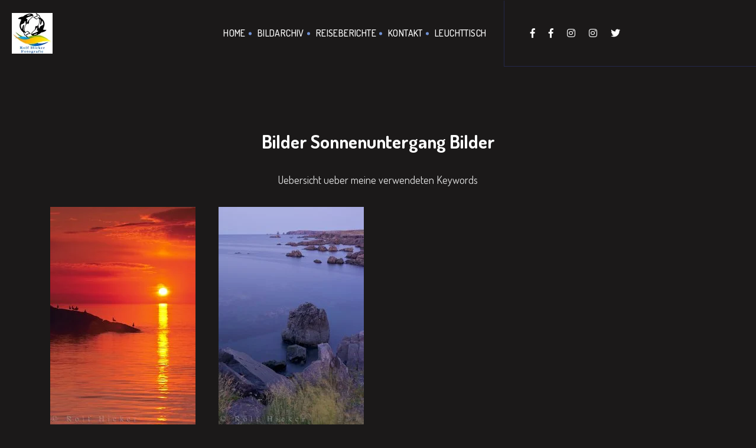

--- FILE ---
content_type: text/html; charset=UTF-8
request_url: https://hicker.de/keyword-fotos.php?keyword=Bilder%20Sonnenuntergang%20Bilder
body_size: 2692
content:
 
<!doctype html>
<html lang="de">

<head>
    <!-- Basic Page Needs
    ================================================== -->
<!--    <meta charset="utf-8">-->
    <meta http-equiv="content-type" content="text/html; charset=UTF-8">
    <meta http-equiv="X-UA-Compatible" content="IE=edge">
    
    <!-- Specific Meta
    ================================================== -->
    <meta name="viewport" content="width=device-width, initial-scale=1, maximum-scale=1">
    <meta name="description" content="">
    <meta name="keywords" content="" />
    <meta name="copyright" content="">
    <meta name="robots" content="index,follow" />

    <!-- Titles
    ================================================== -->
    <title>Keyword Collections</title>

    <!-- Favicons
    ================================================== -->
    <link rel="shortcut icon" href="assets/images/site-icon.png">
    <link rel="apple-touch-icon" href="assets/images/apple-touch-icon.png">
    <link rel="apple-touch-icon" sizes="72x72" href="assets/images/apple-touch-icon-72x72.png">
    <link rel="apple-touch-icon" sizes="114x114" href="assets/images/apple-touch-icon-114x114.png">

    <!-- Custom Font
    ================================================== -->
    <link href="https://fonts.googleapis.com/css?family=Dosis:200,300,400,500,600,700,800" rel="stylesheet">

    <!-- CSS
    ================================================== -->
    <link rel="stylesheet" href="assets/css/bootstrap.min.css">
    <link rel="stylesheet" href="assets/css/magnific-popup.css">
    <link rel="stylesheet" href="assets/css/owl.carousel.min.css">
    <link rel="stylesheet" href="assets/css/magnific-popup.css">
    <link rel="stylesheet" href="assets/css/simple-scrollbar.css">
    <link rel="stylesheet" href="assets/css/odometer-theme-default.css">
    <link rel="stylesheet" href="assets/css/fontawesome.min.css">
    <link rel="stylesheet" href="assets/css/style.css">
    <link rel="stylesheet" href="assets/css/custom.css">

    <script src="assets/js/modernizr.min.js"></script>    
</head>

<body>
    <!-- Preloader
    ================================================== --> 

    <!-- Header
    ================================================== -->
    <header class="site-header sticky-header">
        <div class="container-fluid pd-0">
            <div class="row no-gutters">
                <div class="col-lg-8">
                    <div class="header-left-block dark">  
                        <!-- Site Branding -->
                        <div class="site-branding">
                            <a href="index.php"><img src="assets/images/logo.jpg" alt="Site Logo" /></a>
                        </div><!--  /.site-branding -->
                        
                        <!-- Site Navigation -->
                        <div class="site-navigation">
                            <div class="hamburger-menus">
                                <span></span>
                                <span></span>
                                <span></span>
                                <span></span>
                                <span></span>
                                <span></span>
                                <span></span>
                                <span></span>
                                <span></span>
                            </div>
                            <nav class="navigation">
                                <div class="overlaybg"></div><!--  /.overlaybg -->
                                <!-- Main Menu -->
                                <div class="menu-wrapper">
                                    <div class="menu-content">
                                        <ul class="mainmenu">         
                                            <li>
                                                <a href="index.php">Home</a>
                                            </li>
                                            <li>
                                                <a href="digitales-bildarchiv.php">Bildarchiv</a>
                                            </li>                                    
                                            <li>
                                                <a href="reiseberichte.php">Reiseberichte</a>
                                            </li>
                                            
                                            <li>
                                                <a href="hicker-fotografie.php">Kontakt</a>
                                            </li>
                                            <li>
                                                <a href="sign-in.php">Leuchttisch</a>
                                            </li>
                                        </ul> <!-- /.menu-list -->
                                    </div> <!-- /.hours-content-->
                                </div><!-- /.menu-wrapper --> 
                            </nav>
                        </div><!--  /.site-navigation -->
                    </div><!--  /.header-left-block -->
                </div><!--  /.col-lg-7 -->

                <div class="col-lg-4">
                    <div class="header-right-block bg-midnight-express dark">
<!--
                        <div class="mail-block">
                            <a href="mailto:example@domain.com"><i class="fas fa-envelope"></i><span>example@domain.com</span></a>
                        </div>
-->
<!--
                        <div class="call-block">
                            <a href="tel:008969854756"><i class="fas fa-phone"></i><span>008969854756</span></a>
                        </div>
-->
                        <div class="social-block">
                            <ul>
                                <li><a href="https://www.facebook.com/RolfHickerPhotography" target="_blank"><i class="fab fa-facebook-f"></i></a></li>
                                <li><a href="https://www.facebook.com/viphototours/" target="_blank"><i class="fab fa-facebook-f"></i></a></li>
                                <li><a href="https://www.instagram.com/RolfHickerPhotography" target="_blank"><i class="fab fa-instagram"></i></a></li>
                                <li><a href="https://www.instagram.com/RolfHickerPhotoTours" target="_blank"><i class="fab fa-instagram"></i></a></li>
                                <li><a href="https://twitter.com/RolfHickerPhoto" target="_blank"><i class="fab fa-twitter"></i></a></li>
                                
                            </ul>
                        </div>
                    </div>
                </div><!--  /.col-lg-5 -->
            </div><!--  /.row -->
        </div><!--  /.container-fluid -->
    </header>
    <section class="blog-page-block bg-black-russian-3 pd-t-220 pd-b-120">
        <div class="container">
            <!-- Content Row -->
            <div class="row">
            
				<div class="col-lg-12">
					<div class="portfolio-details dark">
						<h2 class="portfolio-title">Bilder Sonnenuntergang Bilder</h2>
						<div class="portfolio-content">
							<p>
							    Uebersicht ueber meine verwendeten Keywords
							</p>
							<p>
							    
							</p>
						</div>
					</div>
                </div>
            
                <div class="col-lg-3">
					<figure>
					<a href="view-single-img.php?img_id=18338">
						<img src="data/media/24/sonnenuntergang-meer_18338.jpg" alt="Sonnenuntergang Meer Parry Sound" />
						<h4 id="cat_id_title">Sonnenuntergang Meer Parry Sound</h4>
						
                    </a>
					</figure>
				</div>
                  
                <div class="col-lg-3">
					<figure>
					<a href="view-single-img.php?img_id=19467">
						<img src="data/media/29/romantik-meer_19467.jpg" alt="Romantik Meer Abendstimmung" />
						<h4 id="cat_id_title">Romantik Meer Abendstimmung</h4>
						
                    </a>
					</figure>
				</div>
                              </div>
            
        </div>
    </section>

    <!-- Footer
    ================================================== -->
    <footer class="site-footer bg-midnight-express pd-t-75 pd-b-75">
        <div class="container text-center">
            <!-- Scroll Top -->
            <div class="row">
                <div class="col-12">
                    <a href="#top" class="back-to-top dark">
                        <span class="text">Back <br>To Top</span>
                        <i class="fas fa-angle-up"></i>
                    </a>
                </div><!--  /.col-12 -->
            </div><!--  /.row -->

            <!-- Social Link -->
            <div class="row">
                <div class="col-12">
                    <ul class="footer-social dark mrt-30 mrb-30">
                        <li><a href="https://www.facebook.com/RolfHickerPhotography" target="_blank">Facebook</a></li>
                        <li><a href="https://www.facebook.com/viphototours/" target="_blank">Facebook</a></li>
                        <li><a href="https://www.instagram.com/RolfHickerPhotography" target="_blank">Instagram</a></li>
                        <li><a href="https://www.instagram.com/RolfHickerPhotoTours" target="_blank">Instagram</a></li>
                        <li><a href="https://twitter.com/RolfHickerPhoto" target="_blank">Twitter</a></li>
                        <li><a href="#">Kontakt/über uns</a></li>
                    </ul><!--  /.footer-social -->
                </div><!--  /.col-12 -->
            </div><!--  /.row -->

            <!-- Copy Right -->
            <div class="row">
                <div class="col-12">
                   
                    <p class="copyright-text color-gainsboro">© 2000 - <script>
                        var d = new Date();
                        var n = d.getFullYear();
                        document.write(n);
                    </script><i class="fas fa-heart"></i>Hicker.de - Rolf Hicker Fotografie (stock photography)</p>
                </div><!--  /.col-12 -->
            </div><!--  /.row -->
        </div><!--  /.container -->
    </footer>    <!-- All The JS Files
    ================================================== --> 
    <script src="assets/js/jquery.js"></script>
    <script src="assets/js/popper.min.js"></script>
    <script src="assets/js/bootstrap.min.js"></script>
    <script src="assets/js/imagesloaded.pkgd.min.js"></script>
    <script src="assets/js/jquery.validate.min.js"></script>
    <script src="assets/js/jquery-validate.bootstrap-tooltip.min.js"></script>
    <script src="assets/js/owl.carousel.min.js"></script>
    <script src="assets/js/isotope.pkgd.min.js"></script>
    <script src="assets/js/jquery.fitvids.js"></script>
    <script src="assets/js/jquery.magnific-popup.min.js"></script>
    <script src="assets/js/simple-scrollbar.min.js"></script>
    <script src="assets/js/scrolla.jquery.min.js"></script>
    <script src="assets/js/odometer.min.js"></script>
    <script src="assets/js/isInViewport.jquery.js"></script>
    
    <script
  src="https://code.jquery.com/jquery-3.4.1.min.js"
  integrity="sha256-CSXorXvZcTkaix6Yvo6HppcZGetbYMGWSFlBw8HfCJo="
  crossorigin="anonymous"></script>
    
    
    <script src="assets/js/main.js"></script><!-- main-js --></body>
</html>






